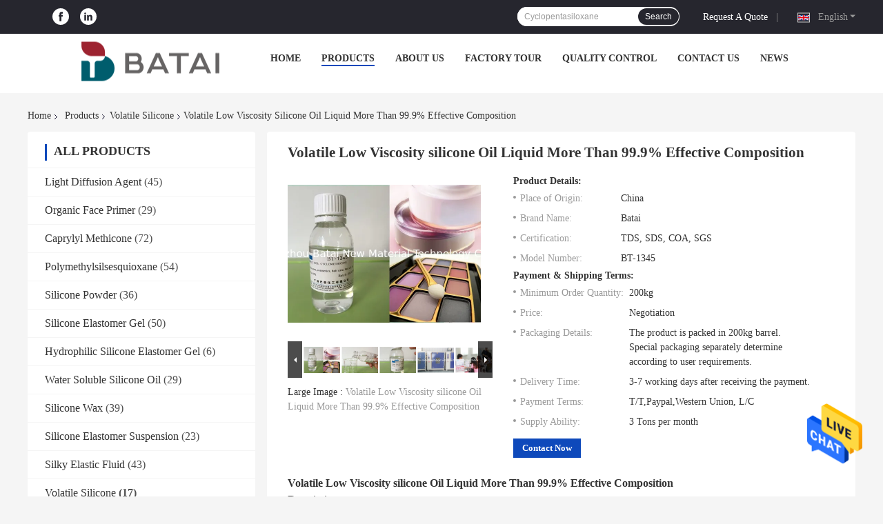

--- FILE ---
content_type: text/plain
request_url: https://www.google-analytics.com/j/collect?v=1&_v=j102&a=853818745&t=pageview&_s=1&dl=https%3A%2F%2Fwww.silicone-oils.com%2Fsale-7498694-volatile-low-viscosity-silicone-oil-liquid-more-than-99-9-effective-composition.html&ul=en-us%40posix&dt=Volatile%20Low%20Viscosity%20silicone%20Oil%20Liquid%20More%20Than%2099.9%25%20Effective%20Composition&sr=1280x720&vp=1280x720&_u=IEBAAEABAAAAACAAI~&jid=67240678&gjid=793712435&cid=1091938452.1769765665&tid=UA-88892930-1&_gid=1328538596.1769765665&_r=1&_slc=1&z=1489217205
body_size: -452
content:
2,cG-CVEQT9ZDKK